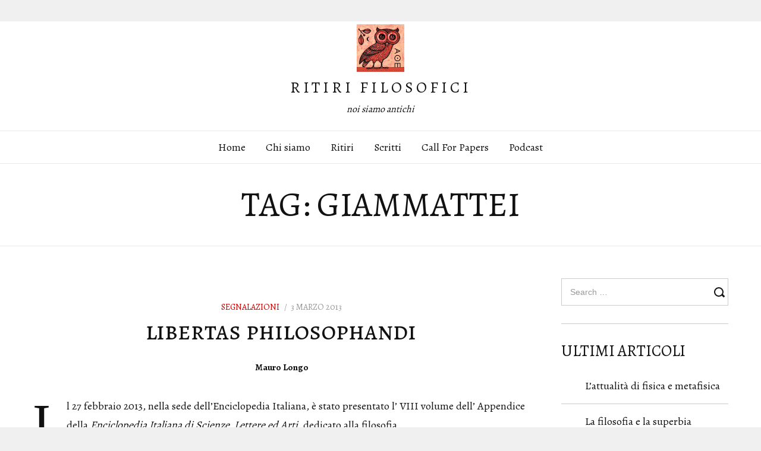

--- FILE ---
content_type: text/html; charset=UTF-8
request_url: https://ritirifilosofici.it/tag/giammattei/
body_size: 14077
content:
<!DOCTYPE html>
<html lang="it-IT" class="no-js no-svg">
<head>
<meta charset="UTF-8">
<meta name="viewport" content="width=device-width, initial-scale=1">
<link rel="profile" href="https://gmpg.org/xfn/11">

<script>(function(html){html.className = html.className.replace(/\bno-js\b/,'js')})(document.documentElement);</script>
<meta name='robots' content='index, follow, max-image-preview:large, max-snippet:-1, max-video-preview:-1' />
	<style>img:is([sizes="auto" i], [sizes^="auto," i]) { contain-intrinsic-size: 3000px 1500px }</style>
	
	<!-- This site is optimized with the Yoast SEO plugin v26.4 - https://yoast.com/wordpress/plugins/seo/ -->
	<title>Giammattei Archivi - Ritiri Filosofici</title>
	<link rel="canonical" href="https://ritirifilosofici.it/tag/giammattei/" />
	<meta property="og:locale" content="it_IT" />
	<meta property="og:type" content="article" />
	<meta property="og:title" content="Giammattei Archivi - Ritiri Filosofici" />
	<meta property="og:url" content="https://ritirifilosofici.it/tag/giammattei/" />
	<meta property="og:site_name" content="Ritiri Filosofici" />
	<meta name="twitter:card" content="summary_large_image" />
	<script type="application/ld+json" class="yoast-schema-graph">{"@context":"https://schema.org","@graph":[{"@type":"CollectionPage","@id":"https://ritirifilosofici.it/tag/giammattei/","url":"https://ritirifilosofici.it/tag/giammattei/","name":"Giammattei Archivi - Ritiri Filosofici","isPartOf":{"@id":"https://ritirifilosofici.it/#website"},"breadcrumb":{"@id":"https://ritirifilosofici.it/tag/giammattei/#breadcrumb"},"inLanguage":"it-IT"},{"@type":"BreadcrumbList","@id":"https://ritirifilosofici.it/tag/giammattei/#breadcrumb","itemListElement":[{"@type":"ListItem","position":1,"name":"Home","item":"https://ritirifilosofici.it/"},{"@type":"ListItem","position":2,"name":"Giammattei"}]},{"@type":"WebSite","@id":"https://ritirifilosofici.it/#website","url":"https://ritirifilosofici.it/","name":"Ritiri Filosofici","description":"Ritiri filosofici  ","potentialAction":[{"@type":"SearchAction","target":{"@type":"EntryPoint","urlTemplate":"https://ritirifilosofici.it/?s={search_term_string}"},"query-input":{"@type":"PropertyValueSpecification","valueRequired":true,"valueName":"search_term_string"}}],"inLanguage":"it-IT"}]}</script>
	<!-- / Yoast SEO plugin. -->


<link rel='dns-prefetch' href='//fonts.googleapis.com' />
<link href='https://fonts.gstatic.com' crossorigin rel='preconnect' />
<link rel="alternate" type="application/rss+xml" title="Ritiri Filosofici &raquo; Feed" href="https://ritirifilosofici.it/feed/" />
<link rel="alternate" type="application/rss+xml" title="Ritiri Filosofici &raquo; Feed dei commenti" href="https://ritirifilosofici.it/comments/feed/" />
<link rel="alternate" type="application/rss+xml" title="Ritiri Filosofici &raquo; Giammattei Feed del tag" href="https://ritirifilosofici.it/tag/giammattei/feed/" />
<script type="text/javascript">
/* <![CDATA[ */
window._wpemojiSettings = {"baseUrl":"https:\/\/s.w.org\/images\/core\/emoji\/16.0.1\/72x72\/","ext":".png","svgUrl":"https:\/\/s.w.org\/images\/core\/emoji\/16.0.1\/svg\/","svgExt":".svg","source":{"concatemoji":"https:\/\/ritirifilosofici.it\/wp-includes\/js\/wp-emoji-release.min.js?ver=6.8.3"}};
/*! This file is auto-generated */
!function(s,n){var o,i,e;function c(e){try{var t={supportTests:e,timestamp:(new Date).valueOf()};sessionStorage.setItem(o,JSON.stringify(t))}catch(e){}}function p(e,t,n){e.clearRect(0,0,e.canvas.width,e.canvas.height),e.fillText(t,0,0);var t=new Uint32Array(e.getImageData(0,0,e.canvas.width,e.canvas.height).data),a=(e.clearRect(0,0,e.canvas.width,e.canvas.height),e.fillText(n,0,0),new Uint32Array(e.getImageData(0,0,e.canvas.width,e.canvas.height).data));return t.every(function(e,t){return e===a[t]})}function u(e,t){e.clearRect(0,0,e.canvas.width,e.canvas.height),e.fillText(t,0,0);for(var n=e.getImageData(16,16,1,1),a=0;a<n.data.length;a++)if(0!==n.data[a])return!1;return!0}function f(e,t,n,a){switch(t){case"flag":return n(e,"\ud83c\udff3\ufe0f\u200d\u26a7\ufe0f","\ud83c\udff3\ufe0f\u200b\u26a7\ufe0f")?!1:!n(e,"\ud83c\udde8\ud83c\uddf6","\ud83c\udde8\u200b\ud83c\uddf6")&&!n(e,"\ud83c\udff4\udb40\udc67\udb40\udc62\udb40\udc65\udb40\udc6e\udb40\udc67\udb40\udc7f","\ud83c\udff4\u200b\udb40\udc67\u200b\udb40\udc62\u200b\udb40\udc65\u200b\udb40\udc6e\u200b\udb40\udc67\u200b\udb40\udc7f");case"emoji":return!a(e,"\ud83e\udedf")}return!1}function g(e,t,n,a){var r="undefined"!=typeof WorkerGlobalScope&&self instanceof WorkerGlobalScope?new OffscreenCanvas(300,150):s.createElement("canvas"),o=r.getContext("2d",{willReadFrequently:!0}),i=(o.textBaseline="top",o.font="600 32px Arial",{});return e.forEach(function(e){i[e]=t(o,e,n,a)}),i}function t(e){var t=s.createElement("script");t.src=e,t.defer=!0,s.head.appendChild(t)}"undefined"!=typeof Promise&&(o="wpEmojiSettingsSupports",i=["flag","emoji"],n.supports={everything:!0,everythingExceptFlag:!0},e=new Promise(function(e){s.addEventListener("DOMContentLoaded",e,{once:!0})}),new Promise(function(t){var n=function(){try{var e=JSON.parse(sessionStorage.getItem(o));if("object"==typeof e&&"number"==typeof e.timestamp&&(new Date).valueOf()<e.timestamp+604800&&"object"==typeof e.supportTests)return e.supportTests}catch(e){}return null}();if(!n){if("undefined"!=typeof Worker&&"undefined"!=typeof OffscreenCanvas&&"undefined"!=typeof URL&&URL.createObjectURL&&"undefined"!=typeof Blob)try{var e="postMessage("+g.toString()+"("+[JSON.stringify(i),f.toString(),p.toString(),u.toString()].join(",")+"));",a=new Blob([e],{type:"text/javascript"}),r=new Worker(URL.createObjectURL(a),{name:"wpTestEmojiSupports"});return void(r.onmessage=function(e){c(n=e.data),r.terminate(),t(n)})}catch(e){}c(n=g(i,f,p,u))}t(n)}).then(function(e){for(var t in e)n.supports[t]=e[t],n.supports.everything=n.supports.everything&&n.supports[t],"flag"!==t&&(n.supports.everythingExceptFlag=n.supports.everythingExceptFlag&&n.supports[t]);n.supports.everythingExceptFlag=n.supports.everythingExceptFlag&&!n.supports.flag,n.DOMReady=!1,n.readyCallback=function(){n.DOMReady=!0}}).then(function(){return e}).then(function(){var e;n.supports.everything||(n.readyCallback(),(e=n.source||{}).concatemoji?t(e.concatemoji):e.wpemoji&&e.twemoji&&(t(e.twemoji),t(e.wpemoji)))}))}((window,document),window._wpemojiSettings);
/* ]]> */
</script>
<style id='wp-emoji-styles-inline-css' type='text/css'>

	img.wp-smiley, img.emoji {
		display: inline !important;
		border: none !important;
		box-shadow: none !important;
		height: 1em !important;
		width: 1em !important;
		margin: 0 0.07em !important;
		vertical-align: -0.1em !important;
		background: none !important;
		padding: 0 !important;
	}
</style>
<link rel='stylesheet' id='wp-block-library-css' href='https://ritirifilosofici.it/wp-includes/css/dist/block-library/style.min.css?ver=6.8.3' type='text/css' media='all' />
<style id='classic-theme-styles-inline-css' type='text/css'>
/*! This file is auto-generated */
.wp-block-button__link{color:#fff;background-color:#32373c;border-radius:9999px;box-shadow:none;text-decoration:none;padding:calc(.667em + 2px) calc(1.333em + 2px);font-size:1.125em}.wp-block-file__button{background:#32373c;color:#fff;text-decoration:none}
</style>
<style id='global-styles-inline-css' type='text/css'>
:root{--wp--preset--aspect-ratio--square: 1;--wp--preset--aspect-ratio--4-3: 4/3;--wp--preset--aspect-ratio--3-4: 3/4;--wp--preset--aspect-ratio--3-2: 3/2;--wp--preset--aspect-ratio--2-3: 2/3;--wp--preset--aspect-ratio--16-9: 16/9;--wp--preset--aspect-ratio--9-16: 9/16;--wp--preset--color--black: #000000;--wp--preset--color--cyan-bluish-gray: #abb8c3;--wp--preset--color--white: #ffffff;--wp--preset--color--pale-pink: #f78da7;--wp--preset--color--vivid-red: #cf2e2e;--wp--preset--color--luminous-vivid-orange: #ff6900;--wp--preset--color--luminous-vivid-amber: #fcb900;--wp--preset--color--light-green-cyan: #7bdcb5;--wp--preset--color--vivid-green-cyan: #00d084;--wp--preset--color--pale-cyan-blue: #8ed1fc;--wp--preset--color--vivid-cyan-blue: #0693e3;--wp--preset--color--vivid-purple: #9b51e0;--wp--preset--gradient--vivid-cyan-blue-to-vivid-purple: linear-gradient(135deg,rgba(6,147,227,1) 0%,rgb(155,81,224) 100%);--wp--preset--gradient--light-green-cyan-to-vivid-green-cyan: linear-gradient(135deg,rgb(122,220,180) 0%,rgb(0,208,130) 100%);--wp--preset--gradient--luminous-vivid-amber-to-luminous-vivid-orange: linear-gradient(135deg,rgba(252,185,0,1) 0%,rgba(255,105,0,1) 100%);--wp--preset--gradient--luminous-vivid-orange-to-vivid-red: linear-gradient(135deg,rgba(255,105,0,1) 0%,rgb(207,46,46) 100%);--wp--preset--gradient--very-light-gray-to-cyan-bluish-gray: linear-gradient(135deg,rgb(238,238,238) 0%,rgb(169,184,195) 100%);--wp--preset--gradient--cool-to-warm-spectrum: linear-gradient(135deg,rgb(74,234,220) 0%,rgb(151,120,209) 20%,rgb(207,42,186) 40%,rgb(238,44,130) 60%,rgb(251,105,98) 80%,rgb(254,248,76) 100%);--wp--preset--gradient--blush-light-purple: linear-gradient(135deg,rgb(255,206,236) 0%,rgb(152,150,240) 100%);--wp--preset--gradient--blush-bordeaux: linear-gradient(135deg,rgb(254,205,165) 0%,rgb(254,45,45) 50%,rgb(107,0,62) 100%);--wp--preset--gradient--luminous-dusk: linear-gradient(135deg,rgb(255,203,112) 0%,rgb(199,81,192) 50%,rgb(65,88,208) 100%);--wp--preset--gradient--pale-ocean: linear-gradient(135deg,rgb(255,245,203) 0%,rgb(182,227,212) 50%,rgb(51,167,181) 100%);--wp--preset--gradient--electric-grass: linear-gradient(135deg,rgb(202,248,128) 0%,rgb(113,206,126) 100%);--wp--preset--gradient--midnight: linear-gradient(135deg,rgb(2,3,129) 0%,rgb(40,116,252) 100%);--wp--preset--font-size--small: 13px;--wp--preset--font-size--medium: 20px;--wp--preset--font-size--large: 36px;--wp--preset--font-size--x-large: 42px;--wp--preset--spacing--20: 0.44rem;--wp--preset--spacing--30: 0.67rem;--wp--preset--spacing--40: 1rem;--wp--preset--spacing--50: 1.5rem;--wp--preset--spacing--60: 2.25rem;--wp--preset--spacing--70: 3.38rem;--wp--preset--spacing--80: 5.06rem;--wp--preset--shadow--natural: 6px 6px 9px rgba(0, 0, 0, 0.2);--wp--preset--shadow--deep: 12px 12px 50px rgba(0, 0, 0, 0.4);--wp--preset--shadow--sharp: 6px 6px 0px rgba(0, 0, 0, 0.2);--wp--preset--shadow--outlined: 6px 6px 0px -3px rgba(255, 255, 255, 1), 6px 6px rgba(0, 0, 0, 1);--wp--preset--shadow--crisp: 6px 6px 0px rgba(0, 0, 0, 1);}:where(.is-layout-flex){gap: 0.5em;}:where(.is-layout-grid){gap: 0.5em;}body .is-layout-flex{display: flex;}.is-layout-flex{flex-wrap: wrap;align-items: center;}.is-layout-flex > :is(*, div){margin: 0;}body .is-layout-grid{display: grid;}.is-layout-grid > :is(*, div){margin: 0;}:where(.wp-block-columns.is-layout-flex){gap: 2em;}:where(.wp-block-columns.is-layout-grid){gap: 2em;}:where(.wp-block-post-template.is-layout-flex){gap: 1.25em;}:where(.wp-block-post-template.is-layout-grid){gap: 1.25em;}.has-black-color{color: var(--wp--preset--color--black) !important;}.has-cyan-bluish-gray-color{color: var(--wp--preset--color--cyan-bluish-gray) !important;}.has-white-color{color: var(--wp--preset--color--white) !important;}.has-pale-pink-color{color: var(--wp--preset--color--pale-pink) !important;}.has-vivid-red-color{color: var(--wp--preset--color--vivid-red) !important;}.has-luminous-vivid-orange-color{color: var(--wp--preset--color--luminous-vivid-orange) !important;}.has-luminous-vivid-amber-color{color: var(--wp--preset--color--luminous-vivid-amber) !important;}.has-light-green-cyan-color{color: var(--wp--preset--color--light-green-cyan) !important;}.has-vivid-green-cyan-color{color: var(--wp--preset--color--vivid-green-cyan) !important;}.has-pale-cyan-blue-color{color: var(--wp--preset--color--pale-cyan-blue) !important;}.has-vivid-cyan-blue-color{color: var(--wp--preset--color--vivid-cyan-blue) !important;}.has-vivid-purple-color{color: var(--wp--preset--color--vivid-purple) !important;}.has-black-background-color{background-color: var(--wp--preset--color--black) !important;}.has-cyan-bluish-gray-background-color{background-color: var(--wp--preset--color--cyan-bluish-gray) !important;}.has-white-background-color{background-color: var(--wp--preset--color--white) !important;}.has-pale-pink-background-color{background-color: var(--wp--preset--color--pale-pink) !important;}.has-vivid-red-background-color{background-color: var(--wp--preset--color--vivid-red) !important;}.has-luminous-vivid-orange-background-color{background-color: var(--wp--preset--color--luminous-vivid-orange) !important;}.has-luminous-vivid-amber-background-color{background-color: var(--wp--preset--color--luminous-vivid-amber) !important;}.has-light-green-cyan-background-color{background-color: var(--wp--preset--color--light-green-cyan) !important;}.has-vivid-green-cyan-background-color{background-color: var(--wp--preset--color--vivid-green-cyan) !important;}.has-pale-cyan-blue-background-color{background-color: var(--wp--preset--color--pale-cyan-blue) !important;}.has-vivid-cyan-blue-background-color{background-color: var(--wp--preset--color--vivid-cyan-blue) !important;}.has-vivid-purple-background-color{background-color: var(--wp--preset--color--vivid-purple) !important;}.has-black-border-color{border-color: var(--wp--preset--color--black) !important;}.has-cyan-bluish-gray-border-color{border-color: var(--wp--preset--color--cyan-bluish-gray) !important;}.has-white-border-color{border-color: var(--wp--preset--color--white) !important;}.has-pale-pink-border-color{border-color: var(--wp--preset--color--pale-pink) !important;}.has-vivid-red-border-color{border-color: var(--wp--preset--color--vivid-red) !important;}.has-luminous-vivid-orange-border-color{border-color: var(--wp--preset--color--luminous-vivid-orange) !important;}.has-luminous-vivid-amber-border-color{border-color: var(--wp--preset--color--luminous-vivid-amber) !important;}.has-light-green-cyan-border-color{border-color: var(--wp--preset--color--light-green-cyan) !important;}.has-vivid-green-cyan-border-color{border-color: var(--wp--preset--color--vivid-green-cyan) !important;}.has-pale-cyan-blue-border-color{border-color: var(--wp--preset--color--pale-cyan-blue) !important;}.has-vivid-cyan-blue-border-color{border-color: var(--wp--preset--color--vivid-cyan-blue) !important;}.has-vivid-purple-border-color{border-color: var(--wp--preset--color--vivid-purple) !important;}.has-vivid-cyan-blue-to-vivid-purple-gradient-background{background: var(--wp--preset--gradient--vivid-cyan-blue-to-vivid-purple) !important;}.has-light-green-cyan-to-vivid-green-cyan-gradient-background{background: var(--wp--preset--gradient--light-green-cyan-to-vivid-green-cyan) !important;}.has-luminous-vivid-amber-to-luminous-vivid-orange-gradient-background{background: var(--wp--preset--gradient--luminous-vivid-amber-to-luminous-vivid-orange) !important;}.has-luminous-vivid-orange-to-vivid-red-gradient-background{background: var(--wp--preset--gradient--luminous-vivid-orange-to-vivid-red) !important;}.has-very-light-gray-to-cyan-bluish-gray-gradient-background{background: var(--wp--preset--gradient--very-light-gray-to-cyan-bluish-gray) !important;}.has-cool-to-warm-spectrum-gradient-background{background: var(--wp--preset--gradient--cool-to-warm-spectrum) !important;}.has-blush-light-purple-gradient-background{background: var(--wp--preset--gradient--blush-light-purple) !important;}.has-blush-bordeaux-gradient-background{background: var(--wp--preset--gradient--blush-bordeaux) !important;}.has-luminous-dusk-gradient-background{background: var(--wp--preset--gradient--luminous-dusk) !important;}.has-pale-ocean-gradient-background{background: var(--wp--preset--gradient--pale-ocean) !important;}.has-electric-grass-gradient-background{background: var(--wp--preset--gradient--electric-grass) !important;}.has-midnight-gradient-background{background: var(--wp--preset--gradient--midnight) !important;}.has-small-font-size{font-size: var(--wp--preset--font-size--small) !important;}.has-medium-font-size{font-size: var(--wp--preset--font-size--medium) !important;}.has-large-font-size{font-size: var(--wp--preset--font-size--large) !important;}.has-x-large-font-size{font-size: var(--wp--preset--font-size--x-large) !important;}
:where(.wp-block-post-template.is-layout-flex){gap: 1.25em;}:where(.wp-block-post-template.is-layout-grid){gap: 1.25em;}
:where(.wp-block-columns.is-layout-flex){gap: 2em;}:where(.wp-block-columns.is-layout-grid){gap: 2em;}
:root :where(.wp-block-pullquote){font-size: 1.5em;line-height: 1.6;}
</style>
<link rel='stylesheet' id='contact-form-7-css' href='https://ritirifilosofici.it/wp-content/plugins/contact-form-7/includes/css/styles.css?ver=6.1.3' type='text/css' media='all' />
<link rel='stylesheet' id='ppress-frontend-css' href='https://ritirifilosofici.it/wp-content/plugins/wp-user-avatar/assets/css/frontend.min.css?ver=4.16.7' type='text/css' media='all' />
<link rel='stylesheet' id='ppress-flatpickr-css' href='https://ritirifilosofici.it/wp-content/plugins/wp-user-avatar/assets/flatpickr/flatpickr.min.css?ver=4.16.7' type='text/css' media='all' />
<link rel='stylesheet' id='ppress-select2-css' href='https://ritirifilosofici.it/wp-content/plugins/wp-user-avatar/assets/select2/select2.min.css?ver=6.8.3' type='text/css' media='all' />
<link rel='stylesheet' id='radians-fonts-css' href='https://fonts.googleapis.com/css?family=Alegreya+SC%3A400%7CAlegreya%3A400%2C700%7CAlegreya%3A400' type='text/css' media='all' />
<link rel='stylesheet' id='radians-style-css' href='https://ritirifilosofici.it/wp-content/themes/radians/style.css?ver=6.8.3' type='text/css' media='all' />
<link rel='stylesheet' id='js_composer_front-css' href='https://ritirifilosofici.it/wp-content/plugins/js_composer/assets/css/js_composer.min.css?ver=5.4.5' type='text/css' media='all' />
<link rel='stylesheet' id='radians-framework-css' href='https://ritirifilosofici.it/wp-content/plugins/radians-framework/css/framework.css?ver=6.8.3' type='text/css' media='all' />
<style id='radians-framework-inline-css' type='text/css'>
.site-branding{padding-top:5px;padding-bottom:23px}#logo img{width:80px}#footer-logo img{width:40px}body{font-family:"Alegreya",serif;font-size:18px;letter-spacing:0px}h1, h2, h3, h4, h5, h6, blockquote, .text-logo, .header-cta a, .post .entry-content:first-letter, .page-links, .comment-meta .comment-author .fn, #respond p label{font-family:"Alegreya SC",serif}h1, h2, h3, h4, h5, h6{text-transform:lowercase}.mfp-bottom-bar, .woocommerce-Reviews-title, .products.related > h2, .products.upsells > h2, .cross-sells > h2, #page-title, #tagline, .entry-categories, .comments-title, #reply-title, .post-thumbnail .gallery-indicator, .view-gallery, .widget-title, .copyright-text, #content-dock .dock-title, .heading-title{font-family:"Alegreya",serif;font-weight:400;text-transform:uppercase}
</style>
<script type="text/javascript" src="https://ritirifilosofici.it/wp-includes/js/jquery/jquery.min.js?ver=3.7.1" id="jquery-core-js"></script>
<script type="text/javascript" src="https://ritirifilosofici.it/wp-includes/js/jquery/jquery-migrate.min.js?ver=3.4.1" id="jquery-migrate-js"></script>
<script type="text/javascript" src="https://ritirifilosofici.it/wp-content/plugins/wp-user-avatar/assets/flatpickr/flatpickr.min.js?ver=4.16.7" id="ppress-flatpickr-js"></script>
<script type="text/javascript" src="https://ritirifilosofici.it/wp-content/plugins/wp-user-avatar/assets/select2/select2.min.js?ver=4.16.7" id="ppress-select2-js"></script>
<!--[if lt IE 9]>
<script type="text/javascript" src="https://ritirifilosofici.it/wp-content/themes/radians/assets/js/html5.js?ver=3.7.3" id="html5-js"></script>
<![endif]-->
<link rel="https://api.w.org/" href="https://ritirifilosofici.it/wp-json/" /><link rel="alternate" title="JSON" type="application/json" href="https://ritirifilosofici.it/wp-json/wp/v2/tags/230" /><link rel="EditURI" type="application/rsd+xml" title="RSD" href="https://ritirifilosofici.it/xmlrpc.php?rsd" />
<meta name="generator" content="WordPress 6.8.3" />
<style type="text/css">.recentcomments a{display:inline !important;padding:0 !important;margin:0 !important;}</style><meta name="generator" content="Powered by WPBakery Page Builder - drag and drop page builder for WordPress."/>
<!--[if lte IE 9]><link rel="stylesheet" type="text/css" href="https://ritirifilosofici.it/wp-content/plugins/js_composer/assets/css/vc_lte_ie9.min.css" media="screen"><![endif]--><link rel="icon" href="https://ritirifilosofici.it/wp-content/uploads/2012/12/cropped-owl2-32x32.jpg" sizes="32x32" />
<link rel="icon" href="https://ritirifilosofici.it/wp-content/uploads/2012/12/cropped-owl2-192x192.jpg" sizes="192x192" />
<link rel="apple-touch-icon" href="https://ritirifilosofici.it/wp-content/uploads/2012/12/cropped-owl2-180x180.jpg" />
<meta name="msapplication-TileImage" content="https://ritirifilosofici.it/wp-content/uploads/2012/12/cropped-owl2-270x270.jpg" />
		<style type="text/css" id="wp-custom-css">
			widget_recent_entries ul li {
    position: relative;
}


.widget_recent_entries ul li:before {
    display: none;
}

span.byline {
    visibility:collapse;
}

span.byline span {
    visibility:visible;
	margin-left:-15px;
}

p#tagline::after {
  content: "\A noi siamo antichi";
	white-space: pre; 
	font-family: 'Alegreya', italic;
	font-style:italic;
	font-size:16px;
	text-transform:lowercase;
	letter-spacing:0px;
}

p#tagline{
	font-size:26px !important;
}

		</style>
		
<style id="color-preview"></style>

        <noscript><style type="text/css"> .wpb_animate_when_almost_visible { opacity: 1; }</style></noscript>  <!-- Global site tag (gtag.js) - Google Analytics -->
<script async src="https://www.googletagmanager.com/gtag/js?id=UA-23353547-1"></script>
<script>
  window.dataLayer = window.dataLayer || [];
  function gtag(){dataLayer.push(arguments);}
  gtag('js', new Date());

  gtag('config', 'UA-23353547-1');
</script>
  
</head>

<body data-rsssl=1 class="archive tag tag-giammattei tag-230 wp-theme-radians has-sidebar sidebar-right wpb-js-composer js-comp-ver-5.4.5 vc_responsive">
    
<div id="page" class="site">
    
	<header id="masthead" class="site-header">
        
                
        <div id="topbar">
            
            <div class="container">
            
                <div class="topbar-left">
                                    </div>
                <div class="topbar-right">
                                                        </div>
                
            </div>
        
        </div><!-- #topbar -->
        
        
        <div id="main-header" class="main-header">
            
            <div class="site-branding">
    
    <div class="container">
    
        <a href="https://ritirifilosofici.it/" rel="home" id="logo">

        <img src="https://ritirifilosofici.it/wp-content/uploads/2012/12/owl2.jpg" alt="Logo" />
        </a><!-- #logo -->

                <p id="tagline">
            
            Ritiri filosofici              
        </p>
        
        <a id="hamburger">
            <span></span>
            <span></span>
            <span></span>
        </a>
        
                
    </div><!-- .container -->
    
    
</div><!-- .site-branding -->
            <div id="navbar">
    
    <div id="navbar-inner">
    
        
        <div class="main-navigation">

            <div class="menu"><ul id="nav" class="menu main-menu"><li id="menu-item-8625" class="menu-item menu-item-type-post_type menu-item-object-page menu-item-home menu-item-8625"><a href="https://ritirifilosofici.it/">Home</a></li>
<li id="menu-item-8570" class="menu-item menu-item-type-post_type menu-item-object-page menu-item-8570"><a href="https://ritirifilosofici.it/chi-siamo/">Chi siamo</a></li>
<li id="menu-item-8682" class="menu-item menu-item-type-post_type menu-item-object-page menu-item-8682"><a href="https://ritirifilosofici.it/ritiri/">Ritiri</a></li>
<li id="menu-item-8667" class="menu-item menu-item-type-custom menu-item-object-custom menu-item-has-children menu-item-8667"><a>Scritti</a>
<ul class="sub-menu">
	<li id="menu-item-8665" class="menu-item menu-item-type-post_type menu-item-object-page menu-item-8665"><a href="https://ritirifilosofici.it/filosofo-citta/">Il filosofo e la città</a></li>
	<li id="menu-item-8666" class="menu-item menu-item-type-post_type menu-item-object-page menu-item-8666"><a href="https://ritirifilosofici.it/questioni-teoretiche/">Questioni teoretiche</a></li>
	<li id="menu-item-8598" class="menu-item menu-item-type-post_type menu-item-object-page menu-item-8598"><a href="https://ritirifilosofici.it/storia-della-filosofia/">Storia della filosofia</a></li>
	<li id="menu-item-12808" class="menu-item menu-item-type-taxonomy menu-item-object-category menu-item-12808"><a href="https://ritirifilosofici.it/category/recensioni/">Recensioni</a></li>
	<li id="menu-item-12807" class="menu-item menu-item-type-taxonomy menu-item-object-category menu-item-12807"><a href="https://ritirifilosofici.it/category/oriente-occidente/">Oriente-Occidente</a></li>
	<li id="menu-item-8664" class="menu-item menu-item-type-post_type menu-item-object-page menu-item-8664"><a href="https://ritirifilosofici.it/esperimenti/">Esperimenti mentali</a></li>
	<li id="menu-item-12809" class="menu-item menu-item-type-taxonomy menu-item-object-category menu-item-12809"><a href="https://ritirifilosofici.it/category/testi/">Testi</a></li>
</ul>
</li>
<li id="menu-item-8698" class="menu-item menu-item-type-post_type menu-item-object-page menu-item-8698"><a href="https://ritirifilosofici.it/call-for-papers/">Call For Papers</a></li>
<li id="menu-item-11487" class="menu-item menu-item-type-post_type menu-item-object-page menu-item-11487"><a href="https://ritirifilosofici.it/podcast/">Podcast</a></li>
</ul></div>
        </div><!-- .main-navigation -->

                
    </div><!-- #navbar-inner -->

</div><!-- #navbar -->
        </div><!-- #main-header -->
        
        <div id="mainheader-height"></div>

	</header><!-- #masthead -->

    <div id="content" class="site-content">

<header id="page-header">

    <div class="container">

        <h1 id="page-title">Tag: <span>Giammattei</span></h1>
    
    </div>
        
</header>


<div id="page-wrapper" class="page-wrapper">

    <div class="container">

        <div id="primary" class="content-area">

            
            <div class="radians-blog-wrapper">
                
                <div class="radians-blog blog-standard post-standard">
                    
                    <div class="blog-inner">
                        
                        <div class="lines">
                                                    </div>

                        
<article id="post-1946" class="radians-article post-1946 post type-post status-publish format-standard hentry category-segnalazioni tag-cambiano tag-ciliberto tag-giammattei tag-mignini">
    
    <header class="entry-header">
        
            
<div class="entry-meta">
    
    
    <div class="entry-categories">

        <a href="https://ritirifilosofici.it/category/segnalazioni/" rel="category tag">Segnalazioni</a>
    </div>

    <div class="entry-date"><span class="screen-reader-text">Posted on</span> <time class="entry-date published updated" datetime="2013-03-03T11:39:09+01:00">3 Marzo 2013</time></div>
</div><!-- .entry-meta -->
    
        
        <h2 class="entry-title">
            
            <a href="https://ritirifilosofici.it/libertas-philosophandi/" rel="bookmark">
                
                Libertas philosophandi                
            </a>
        
        </h2>
        
        <div class="entry-author"><span class="byline"> by <span class="author vcard"><a class="url fn n" href="https://ritirifilosofici.it/author/owner/">Mauro Longo</a></span></span></div>    
    </header>
    
        
	<div class="entry-content entry-excerpt">
		<p>Il 27 febbraio 2013, nella sede dell&#8217;Enciclopedia Italiana, è stato presentato l&#8217; VIII volume dell&#8217; Appendice della <em>Enciclopedia Italiana di Scienze, Lettere ed Arti</em>, dedicato alla filosofia.</p>
<p>Nell&#8217;introdurre la discussione, Giuliano Amato, <span style="font-size: 16px;">presidente dell&#8217;Istituto, ha sottolineato come l&#8217;originaria intenzione dell&#8217;opera sia stata quella di chiarire </span>qual è stato il contributo che la comunità nazionale italiana ha fornito all&#8217;idea di cultura policentrica, sull&#8217;ovvio presupposto per cui il pensiero italiano ha sempre avuto un’identità riconoscibile nel mondo delle idee e del pensiero.</p>
<p><span style="font-size: 16px;"><a href="http://www.sns.it/didattica/lettere/menunews/personale/docenti/ciliberto/">Michele Ciliberto</a>, direttore del volume, ha tracciato una panoramica delle</span> questioni affrontate nella costruzione dell&#8217;opera. Ha chiarito, in particolare, che si è voluto evitare di assumere a criterio di selezione un&#8217;idea contemporanea di filosofia e dei suoi ambiti di ricerca; si è invece privilegiata un&#8217;impostazione storicizzata, includendo autori e concetti ritenuti filosoficamente  rilevanti per l&#8217;epoca in cui hanno vissuto ed operato.</p>
<p><a href="http://www.sns.it/didattica/lettere/menunews/personale/docenti/cambiano/">Giuseppe Cambiano</a> ha sottolineato come la periodizzazione sia importante proprio in periodi di crisi e di scarse certezze, pur nella consapevolezza per cui la divisione in epoche è chiaramente un costrutto storiografico relativizzabile e sostanzialmente ideologico. Per il volume presentato si è scelto di privilegiare le individualità: dal loro esame si comprende come la dimensione civile sia stato il connotato tipico della filosofia italiana (e questo spiega la frequente, tragica fine di molti filosofi italiani). I filosofi italiani hanno espresso in massimo grado l’aspirazione alla <em>libertas philosophandi</em> e la filosofia italiana non ha mai avuto connotati insulari, essendo invece caratterizzata da una marcata prospettiva cosmopolita. In questo senso, si può dire che la filosofia in Italia sia stato il terreno della della pluralità. Ciò ha comportato, in negativo, il mancato sviluppo di sistematizzazioni e metodologie particolarmente omogenee.</p>
<p><a href="http://www.unisob.na.it/universita/areadocenti/docente.htm?vr=1&amp;id=97">Emma Giammattei</a> ha evidenziato come le tassonomie formino l’oggetto stesso di cui discutono e come il moralismo (nel suo senso più alto) sia il luogo concettuale in cui filosofia e letteratura si intercettano, giacché la filosofia si esprime con modelli e strumenti letterari. Ha citato una lettera di Leopardi del 1821 nella quale il poeta chiarisce che la necessità di una lingua filosofica ha come presupposto la  preventiva costruzione di una letteratura nazionale.</p>
<p><a href="http://docenti.unimc.it/docenti/filippo-mignini">Filippo Mignini</a> ha rilevato come il volume presentato non costituisce una storia statica della filosofia italiana ma rappresenta invece un contributo alla dinamica della filosofia italiana, con una particolare attenzione, dunque, alle categorie della complessità e della pluralità. Anche Mignini ha sottolineato il contributo imprescindibile della filosofia italiana alla formazione della coscienza nazionale, evidenziando dunque come la <em>libertas philosophandi</em> e la dimensione civile emergano come connotati tipici della riflessione filosofica italiana. Secondo Mignini, l’ulteriore connotato della filosofia italiana è il suo sostanziale carattere anticristiano (Machiavelli, Bruno, Galilei), cui si è contrapposta una parallela tradizione che ha tentato di esercitare il pensiero filosofico nell’ambito delle categorie cristiane, spesso invocando -dall’interno- una riforma della chiesa. Nel novecento, con l’avvento dei movimenti politici di massa, è però venuta meno la dimensione civile della riflessione filosofica italiana, forse perché questi stessi movimenti politici hanno depotenziato la radice anticristiana che ha sempre connotato il discorso filosofico italiano.</p>
<p>Infine, secondo <a href="http://www.fondazionegramsci.org/2_fondazione/fondazione_organismi.htm">Giuseppe Vacca</a>, la costruzione di idea di nazione in Italia è stata, per secoli, una problematica puramente letteraria, e dunque anche il discorso politico -da cui la ricerca filosofica in Italia non ha mai perso il contatto- ha mantenuto per secoli un connotato prettamente letterario. Mentre in altre comunità nazionali la dialettica è sempre stata basata sul rapporto filosofia/scienza, in Italia i fuochi del discorso si sono imperniati sul rapporto filosofia/politica. Anche in tale prospettiva, dunque, risulta determinante il tema della <em>libertas philosophandi</em>.</p>
	</div><!-- .entry-content -->
    
</article><!-- #post-## -->                        
                    </div>

                </div><!-- .radians-blog -->

                                
            </div><!-- .radians-blog-wrapper -->

            
        </div><!-- #primary -->

        
<aside id="secondary" class="widget-area" role="complementary">
    
	<div id="search-2" class="widget widget_search">

<form role="search" method="get" class="search-form" action="https://ritirifilosofici.it/">
	<label for="search-form-697e7f429db2b">
		<span class="screen-reader-text">Search for:</span>
	</label>
	<input type="search" id="search-form-697e7f429db2b" class="search-field" placeholder="Search &hellip;" value="" name="s" />
    
    <button type="submit" class="submit search-btn" title="Go">
        <span class="circle"></span>
        <span class="handler"></span>
    </button>
	
</form>
</div>
		<div id="recent-posts-2" class="widget widget_recent_entries">
		<h2 class="widget-title">Ultimi articoli</h2>
		<ul>
											<li>
					<a href="https://ritirifilosofici.it/lattualita-di-fisica-e-metafisica/">L’attualità di fisica e metafisica</a>
									</li>
											<li>
					<a href="https://ritirifilosofici.it/la-filosofia-e-la-superbia/">La filosofia e la superbia</a>
									</li>
											<li>
					<a href="https://ritirifilosofici.it/fondamento-e-sistema-empirico-formale-iv/">Fondamento e sistema empirico-formale (IV)</a>
									</li>
											<li>
					<a href="https://ritirifilosofici.it/gli-ultimi-tecnocrati/">Gli ultimi tecnocrati</a>
									</li>
											<li>
					<a href="https://ritirifilosofici.it/meditare-%ce%bc%ce%ad%ce%b4%ce%bf%ce%bc%ce%b1%ce%b9/">Meditare (μέδομαι)</a>
									</li>
					</ul>

		</div><div id="tag_cloud-4" class="widget widget_tag_cloud"><h2 class="widget-title">Tag</h2><div class="tagcloud"><a href="https://ritirifilosofici.it/tag/2019/" class="tag-cloud-link tag-link-697 tag-link-position-1" style="font-size: 10.413793103448pt;" aria-label="2019 (19 elementi)">2019</a>
<a href="https://ritirifilosofici.it/tag/2020/" class="tag-cloud-link tag-link-696 tag-link-position-2" style="font-size: 16.850574712644pt;" aria-label="2020 (49 elementi)">2020</a>
<a href="https://ritirifilosofici.it/tag/2021/" class="tag-cloud-link tag-link-695 tag-link-position-3" style="font-size: 16.367816091954pt;" aria-label="2021 (46 elementi)">2021</a>
<a href="https://ritirifilosofici.it/tag/2022/" class="tag-cloud-link tag-link-747 tag-link-position-4" style="font-size: 16.367816091954pt;" aria-label="2022 (46 elementi)">2022</a>
<a href="https://ritirifilosofici.it/tag/2023/" class="tag-cloud-link tag-link-815 tag-link-position-5" style="font-size: 15.402298850575pt;" aria-label="2023 (40 elementi)">2023</a>
<a href="https://ritirifilosofici.it/tag/2024/" class="tag-cloud-link tag-link-867 tag-link-position-6" style="font-size: 15.080459770115pt;" aria-label="2024 (38 elementi)">2024</a>
<a href="https://ritirifilosofici.it/tag/2025/" class="tag-cloud-link tag-link-922 tag-link-position-7" style="font-size: 15.724137931034pt;" aria-label="2025 (42 elementi)">2025</a>
<a href="https://ritirifilosofici.it/tag/bergson/" class="tag-cloud-link tag-link-59 tag-link-position-8" style="font-size: 15.241379310345pt;" aria-label="Bergson (39 elementi)">Bergson</a>
<a href="https://ritirifilosofici.it/tag/bruno/" class="tag-cloud-link tag-link-77 tag-link-position-9" style="font-size: 8.4827586206897pt;" aria-label="Bruno (14 elementi)">Bruno</a>
<a href="https://ritirifilosofici.it/tag/cfp/" class="tag-cloud-link tag-link-93 tag-link-position-10" style="font-size: 9.7701149425287pt;" aria-label="CFP (17 elementi)">CFP</a>
<a href="https://ritirifilosofici.it/tag/corpo/" class="tag-cloud-link tag-link-117 tag-link-position-11" style="font-size: 10.091954022989pt;" aria-label="corpo (18 elementi)">corpo</a>
<a href="https://ritirifilosofici.it/tag/coscienza/" class="tag-cloud-link tag-link-119 tag-link-position-12" style="font-size: 10.091954022989pt;" aria-label="coscienza (18 elementi)">coscienza</a>
<a href="https://ritirifilosofici.it/tag/deleuze/" class="tag-cloud-link tag-link-135 tag-link-position-13" style="font-size: 11.057471264368pt;" aria-label="Deleuze (21 elementi)">Deleuze</a>
<a href="https://ritirifilosofici.it/tag/essere/" class="tag-cloud-link tag-link-178 tag-link-position-14" style="font-size: 14.114942528736pt;" aria-label="essere (33 elementi)">essere</a>
<a href="https://ritirifilosofici.it/tag/fede/" class="tag-cloud-link tag-link-190 tag-link-position-15" style="font-size: 8pt;" aria-label="fede (13 elementi)">fede</a>
<a href="https://ritirifilosofici.it/tag/filosofia-politica/" class="tag-cloud-link tag-link-211 tag-link-position-16" style="font-size: 8pt;" aria-label="filosofia politica (13 elementi)">filosofia politica</a>
<a href="https://ritirifilosofici.it/tag/fisica/" class="tag-cloud-link tag-link-213 tag-link-position-17" style="font-size: 8.4827586206897pt;" aria-label="fisica (14 elementi)">fisica</a>
<a href="https://ritirifilosofici.it/tag/hegel-2/" class="tag-cloud-link tag-link-254 tag-link-position-18" style="font-size: 10.735632183908pt;" aria-label="Hegel (20 elementi)">Hegel</a>
<a href="https://ritirifilosofici.it/tag/heidegger/" class="tag-cloud-link tag-link-255 tag-link-position-19" style="font-size: 13.310344827586pt;" aria-label="Heidegger (29 elementi)">Heidegger</a>
<a href="https://ritirifilosofici.it/tag/hobbes/" class="tag-cloud-link tag-link-257 tag-link-position-20" style="font-size: 8.4827586206897pt;" aria-label="Hobbes (14 elementi)">Hobbes</a>
<a href="https://ritirifilosofici.it/tag/individuo/" class="tag-cloud-link tag-link-277 tag-link-position-21" style="font-size: 12.827586206897pt;" aria-label="individuo (27 elementi)">individuo</a>
<a href="https://ritirifilosofici.it/tag/infinito/" class="tag-cloud-link tag-link-278 tag-link-position-22" style="font-size: 8pt;" aria-label="Infinito (13 elementi)">Infinito</a>
<a href="https://ritirifilosofici.it/tag/intelligenza-artificiale/" class="tag-cloud-link tag-link-282 tag-link-position-23" style="font-size: 8pt;" aria-label="Intelligenza artificiale (13 elementi)">Intelligenza artificiale</a>
<a href="https://ritirifilosofici.it/tag/kant-2/" class="tag-cloud-link tag-link-296 tag-link-position-24" style="font-size: 10.091954022989pt;" aria-label="Kant (18 elementi)">Kant</a>
<a href="https://ritirifilosofici.it/tag/liberta/" class="tag-cloud-link tag-link-314 tag-link-position-25" style="font-size: 12.827586206897pt;" aria-label="libertà (27 elementi)">libertà</a>
<a href="https://ritirifilosofici.it/tag/linguaggio/" class="tag-cloud-link tag-link-317 tag-link-position-26" style="font-size: 11.057471264368pt;" aria-label="linguaggio (21 elementi)">linguaggio</a>
<a href="https://ritirifilosofici.it/tag/machiavelli-2/" class="tag-cloud-link tag-link-325 tag-link-position-27" style="font-size: 8.8045977011494pt;" aria-label="Machiavelli (15 elementi)">Machiavelli</a>
<a href="https://ritirifilosofici.it/tag/mente/" class="tag-cloud-link tag-link-336 tag-link-position-28" style="font-size: 9.2873563218391pt;" aria-label="mente (16 elementi)">mente</a>
<a href="https://ritirifilosofici.it/tag/metafisica/" class="tag-cloud-link tag-link-341 tag-link-position-29" style="font-size: 15.402298850575pt;" aria-label="metafisica (40 elementi)">metafisica</a>
<a href="https://ritirifilosofici.it/tag/nietzsche-2/" class="tag-cloud-link tag-link-370 tag-link-position-30" style="font-size: 14.275862068966pt;" aria-label="Nietzsche (34 elementi)">Nietzsche</a>
<a href="https://ritirifilosofici.it/tag/parmenide/" class="tag-cloud-link tag-link-391 tag-link-position-31" style="font-size: 9.2873563218391pt;" aria-label="Parmenide (16 elementi)">Parmenide</a>
<a href="https://ritirifilosofici.it/tag/platone/" class="tag-cloud-link tag-link-401 tag-link-position-32" style="font-size: 10.091954022989pt;" aria-label="Platone (18 elementi)">Platone</a>
<a href="https://ritirifilosofici.it/tag/politica/" class="tag-cloud-link tag-link-407 tag-link-position-33" style="font-size: 16.367816091954pt;" aria-label="politica (46 elementi)">politica</a>
<a href="https://ritirifilosofici.it/tag/ragione/" class="tag-cloud-link tag-link-428 tag-link-position-34" style="font-size: 8.8045977011494pt;" aria-label="ragione (15 elementi)">ragione</a>
<a href="https://ritirifilosofici.it/tag/realta/" class="tag-cloud-link tag-link-434 tag-link-position-35" style="font-size: 8.8045977011494pt;" aria-label="realtà (15 elementi)">realtà</a>
<a href="https://ritirifilosofici.it/tag/relazione/" class="tag-cloud-link tag-link-442 tag-link-position-36" style="font-size: 8.4827586206897pt;" aria-label="relazione (14 elementi)">relazione</a>
<a href="https://ritirifilosofici.it/tag/religione/" class="tag-cloud-link tag-link-443 tag-link-position-37" style="font-size: 12.988505747126pt;" aria-label="religione (28 elementi)">religione</a>
<a href="https://ritirifilosofici.it/tag/ritiro-filosofico/" class="tag-cloud-link tag-link-461 tag-link-position-38" style="font-size: 10.413793103448pt;" aria-label="Ritiro Filosofico (19 elementi)">Ritiro Filosofico</a>
<a href="https://ritirifilosofici.it/tag/schopenhauer-2/" class="tag-cloud-link tag-link-475 tag-link-position-39" style="font-size: 11.701149425287pt;" aria-label="Schopenhauer (23 elementi)">Schopenhauer</a>
<a href="https://ritirifilosofici.it/tag/scienza/" class="tag-cloud-link tag-link-476 tag-link-position-40" style="font-size: 12.022988505747pt;" aria-label="scienza (24 elementi)">scienza</a>
<a href="https://ritirifilosofici.it/tag/severino/" class="tag-cloud-link tag-link-486 tag-link-position-41" style="font-size: 17.816091954023pt;" aria-label="Severino (56 elementi)">Severino</a>
<a href="https://ritirifilosofici.it/tag/spinoza/" class="tag-cloud-link tag-link-496 tag-link-position-42" style="font-size: 22pt;" aria-label="Spinoza (103 elementi)">Spinoza</a>
<a href="https://ritirifilosofici.it/tag/tecnica/" class="tag-cloud-link tag-link-509 tag-link-position-43" style="font-size: 10.413793103448pt;" aria-label="tecnica (19 elementi)">tecnica</a>
<a href="https://ritirifilosofici.it/tag/verita/" class="tag-cloud-link tag-link-529 tag-link-position-44" style="font-size: 12.988505747126pt;" aria-label="verità (28 elementi)">verità</a>
<a href="https://ritirifilosofici.it/tag/whitehead/" class="tag-cloud-link tag-link-541 tag-link-position-45" style="font-size: 8pt;" aria-label="Whitehead (13 elementi)">Whitehead</a></div>
</div><div id="recent-comments-2" class="widget widget_recent_comments"><h2 class="widget-title">Ultimi commenti</h2><ul id="recentcomments"><li class="recentcomments"><span class="comment-author-link">Roberto Schiavo Lena</span> su <a href="https://ritirifilosofici.it/se-non-ritorniamo-ad-elea-ci-fermiamo-a-megara/#comment-26562">Se non ritorniamo ad Elea, ci fermiamo a Megara</a></li><li class="recentcomments"><span class="comment-author-link">Piergiorgio</span> su <a href="https://ritirifilosofici.it/meditare-%ce%bc%ce%ad%ce%b4%ce%bf%ce%bc%ce%b1%ce%b9/#comment-26509">Meditare (μέδομαι)</a></li><li class="recentcomments"><span class="comment-author-link">Marco Cavaioni</span> su <a href="https://ritirifilosofici.it/meditare-%ce%bc%ce%ad%ce%b4%ce%bf%ce%bc%ce%b1%ce%b9/#comment-26503">Meditare (μέδομαι)</a></li><li class="recentcomments"><span class="comment-author-link">Piergiorgio</span> su <a href="https://ritirifilosofici.it/meditare-%ce%bc%ce%ad%ce%b4%ce%bf%ce%bc%ce%b1%ce%b9/#comment-26440">Meditare (μέδομαι)</a></li><li class="recentcomments"><span class="comment-author-link">Gabriella</span> su <a href="https://ritirifilosofici.it/meditare-%ce%bc%ce%ad%ce%b4%ce%bf%ce%bc%ce%b1%ce%b9/#comment-26437">Meditare (μέδομαι)</a></li></ul></div>    
</aside><!-- #secondary -->

    </div>

</div>


    </div><!-- #content -->

    <footer id="footer" class="site-footer">

        

<div id="footer-sidebar" class="footer-widgets">

    <div class="container">

        <div class="footer-sidebar-wrapper column-3"><aside class="widget-area footer-col">

    <div id="text-2" class="widget widget_text"><h2 class="widget-title">Collabora con noi</h2>			<div class="textwidget"><p><a href="https://ritirifilosofici.it/collabora-con-noi/">Per inviare un tuo contributo clicca qui.</a></p>
</div>
		</div><div id="text-3" class="widget widget_text"><h2 class="widget-title">Privacy / Cookie</h2>			<div class="textwidget"><p><a href="https://ritirifilosofici.it/privacy-policy/">Privacy policy</a> e <a href="https://ritirifilosofici.it/cookie/">Cookie</a></p>
</div>
		</div><div id="categories-4" class="widget widget_categories"><h2 class="widget-title">Categorie</h2>
			<ul>
					<li class="cat-item cat-item-853"><a href="https://ritirifilosofici.it/category/aperture/">Aperture</a>
</li>
	<li class="cat-item cat-item-3"><a href="https://ritirifilosofici.it/category/articoli/">Articoli</a>
</li>
	<li class="cat-item cat-item-4"><a href="https://ritirifilosofici.it/category/cfp/">CFP</a>
<ul class='children'>
	<li class="cat-item cat-item-707"><a href="https://ritirifilosofici.it/category/cfp/corpo/">Corpo</a>
</li>
	<li class="cat-item cat-item-865"><a href="https://ritirifilosofici.it/category/cfp/il-segno-e-la-traccia/">Il segno e la traccia</a>
</li>
	<li class="cat-item cat-item-10"><a href="https://ritirifilosofici.it/category/cfp/individuo/">Individuo</a>
</li>
	<li class="cat-item cat-item-11"><a href="https://ritirifilosofici.it/category/cfp/linguaggio/">Linguaggio</a>
</li>
	<li class="cat-item cat-item-15"><a href="https://ritirifilosofici.it/category/cfp/praxis/">Praxis</a>
</li>
	<li class="cat-item cat-item-817"><a href="https://ritirifilosofici.it/category/cfp/spazio/">Spazio</a>
</li>
</ul>
</li>
	<li class="cat-item cat-item-6"><a href="https://ritirifilosofici.it/category/dialoghi/">Dialoghi</a>
</li>
	<li class="cat-item cat-item-7"><a href="https://ritirifilosofici.it/category/esperimenti-mentali/">Esperimenti mentali</a>
</li>
	<li class="cat-item cat-item-8"><a href="https://ritirifilosofici.it/category/forme-della-ragione-nel-pensiero-moderno/">Forme della ragione nel pensiero moderno</a>
</li>
	<li class="cat-item cat-item-9"><a href="https://ritirifilosofici.it/category/il-filosofo-e-la-citta/">Il filosofo e la città</a>
</li>
	<li class="cat-item cat-item-12"><a href="https://ritirifilosofici.it/category/linguaggio-2/">Linguaggio</a>
</li>
	<li class="cat-item cat-item-907"><a href="https://ritirifilosofici.it/category/oriente-occidente/">Oriente-Occidente</a>
</li>
	<li class="cat-item cat-item-14"><a href="https://ritirifilosofici.it/category/papers/">Papers</a>
</li>
	<li class="cat-item cat-item-790"><a href="https://ritirifilosofici.it/category/podcast/">Podcast</a>
</li>
	<li class="cat-item cat-item-16"><a href="https://ritirifilosofici.it/category/questioni-teoretiche/">Questioni teoretiche</a>
</li>
	<li class="cat-item cat-item-17"><a href="https://ritirifilosofici.it/category/recensioni/">Recensioni</a>
</li>
	<li class="cat-item cat-item-18"><a href="https://ritirifilosofici.it/category/republish/">Republish</a>
</li>
	<li class="cat-item cat-item-19"><a href="https://ritirifilosofici.it/category/ritiri/">Ritiri</a>
</li>
	<li class="cat-item cat-item-615"><a href="https://ritirifilosofici.it/category/saggi/">Saggi</a>
</li>
	<li class="cat-item cat-item-20"><a href="https://ritirifilosofici.it/category/scritti-vari/">Scritti vari</a>
</li>
	<li class="cat-item cat-item-21"><a href="https://ritirifilosofici.it/category/segnalazioni/">Segnalazioni</a>
</li>
	<li class="cat-item cat-item-22"><a href="https://ritirifilosofici.it/category/storia-della-filosofia/">Storia della filosofia</a>
</li>
	<li class="cat-item cat-item-906"><a href="https://ritirifilosofici.it/category/testi/">Testi</a>
</li>
	<li class="cat-item cat-item-23"><a href="https://ritirifilosofici.it/category/testi-classici/">Testi classici</a>
</li>
			</ul>

			</div>
</aside><!-- #secondary -->




<aside class="widget-area footer-col">

    <div id="search-3" class="widget widget_search"><h2 class="widget-title">Cerca</h2>

<form role="search" method="get" class="search-form" action="https://ritirifilosofici.it/">
	<label for="search-form-697e7f429fb7c">
		<span class="screen-reader-text">Search for:</span>
	</label>
	<input type="search" id="search-form-697e7f429fb7c" class="search-field" placeholder="Search &hellip;" value="" name="s" />
    
    <button type="submit" class="submit search-btn" title="Go">
        <span class="circle"></span>
        <span class="handler"></span>
    </button>
	
</form>
</div><div id="recent-comments-4" class="widget widget_recent_comments"><h2 class="widget-title">Ultimi Commenti</h2><ul id="recentcomments-4"><li class="recentcomments"><span class="comment-author-link">Roberto Schiavo Lena</span> su <a href="https://ritirifilosofici.it/se-non-ritorniamo-ad-elea-ci-fermiamo-a-megara/#comment-26562">Se non ritorniamo ad Elea, ci fermiamo a Megara</a></li><li class="recentcomments"><span class="comment-author-link">Piergiorgio</span> su <a href="https://ritirifilosofici.it/meditare-%ce%bc%ce%ad%ce%b4%ce%bf%ce%bc%ce%b1%ce%b9/#comment-26509">Meditare (μέδομαι)</a></li><li class="recentcomments"><span class="comment-author-link">Marco Cavaioni</span> su <a href="https://ritirifilosofici.it/meditare-%ce%bc%ce%ad%ce%b4%ce%bf%ce%bc%ce%b1%ce%b9/#comment-26503">Meditare (μέδομαι)</a></li><li class="recentcomments"><span class="comment-author-link">Piergiorgio</span> su <a href="https://ritirifilosofici.it/meditare-%ce%bc%ce%ad%ce%b4%ce%bf%ce%bc%ce%b1%ce%b9/#comment-26440">Meditare (μέδομαι)</a></li><li class="recentcomments"><span class="comment-author-link">Gabriella</span> su <a href="https://ritirifilosofici.it/meditare-%ce%bc%ce%ad%ce%b4%ce%bf%ce%bc%ce%b1%ce%b9/#comment-26437">Meditare (μέδομαι)</a></li><li class="recentcomments"><span class="comment-author-link">Luciano</span> su <a href="https://ritirifilosofici.it/principio-e-fondamento-ii/#comment-26291">Principio e fondamento (II)</a></li><li class="recentcomments"><span class="comment-author-link">Maurizio Morini</span> su <a href="https://ritirifilosofici.it/quei-nazisti-dei-romani/#comment-26213">Quei Nazisti dei Romani</a></li><li class="recentcomments"><span class="comment-author-link">Arianna Vettese</span> su <a href="https://ritirifilosofici.it/quei-nazisti-dei-romani/#comment-26208">Quei Nazisti dei Romani</a></li><li class="recentcomments"><span class="comment-author-link"><a href="http://www.claudiosgarbi.com" class="url" rel="ugc external nofollow">Claudio Sgarbi</a></span> su <a href="https://ritirifilosofici.it/emanuele-severino-fato-e-liberta/#comment-26193">Emanuele Severino: Fato e libertà</a></li><li class="recentcomments"><span class="comment-author-link"><a href="https://radiciedirezioni.com/2025/11/06/conoscenza-e-liberta-linsegnamento-di-spinoza/" class="url" rel="ugc external nofollow">Conoscenza e Libertà: L&#8217;insegnamento di Spinoza</a></span> su <a href="https://ritirifilosofici.it/luomo-la-pietra-scagliata-in-aria-che-pensa/#comment-26189">L&#8217;uomo, la pietra scagliata in aria che pensa</a></li></ul></div>
</aside><!-- #secondary -->




<aside class="widget-area footer-col">

    <div id="text-4" class="widget widget_text"><h2 class="widget-title">La redazione</h2>			<div class="textwidget"><p><a href="https://ritirifilosofici.it/redazione-rf/">Per conoscere chi siamo, da chi è composta la redazione di Ritiri Filosofici, clicca qui.</a></p>
</div>
		</div><div id="archives-2" class="widget widget_archive"><h2 class="widget-title">Archivio articoli</h2>		<label class="screen-reader-text" for="archives-dropdown-2">Archivio articoli</label>
		<select id="archives-dropdown-2" name="archive-dropdown">
			
			<option value="">Seleziona il mese</option>
				<option value='https://ritirifilosofici.it/2026/01/'> Gennaio 2026 </option>
	<option value='https://ritirifilosofici.it/2025/12/'> Dicembre 2025 </option>
	<option value='https://ritirifilosofici.it/2025/11/'> Novembre 2025 </option>
	<option value='https://ritirifilosofici.it/2025/10/'> Ottobre 2025 </option>
	<option value='https://ritirifilosofici.it/2025/09/'> Settembre 2025 </option>
	<option value='https://ritirifilosofici.it/2025/08/'> Agosto 2025 </option>
	<option value='https://ritirifilosofici.it/2025/07/'> Luglio 2025 </option>
	<option value='https://ritirifilosofici.it/2025/06/'> Giugno 2025 </option>
	<option value='https://ritirifilosofici.it/2025/05/'> Maggio 2025 </option>
	<option value='https://ritirifilosofici.it/2025/04/'> Aprile 2025 </option>
	<option value='https://ritirifilosofici.it/2025/03/'> Marzo 2025 </option>
	<option value='https://ritirifilosofici.it/2025/02/'> Febbraio 2025 </option>
	<option value='https://ritirifilosofici.it/2025/01/'> Gennaio 2025 </option>
	<option value='https://ritirifilosofici.it/2024/12/'> Dicembre 2024 </option>
	<option value='https://ritirifilosofici.it/2024/11/'> Novembre 2024 </option>
	<option value='https://ritirifilosofici.it/2024/10/'> Ottobre 2024 </option>
	<option value='https://ritirifilosofici.it/2024/09/'> Settembre 2024 </option>
	<option value='https://ritirifilosofici.it/2024/08/'> Agosto 2024 </option>
	<option value='https://ritirifilosofici.it/2024/07/'> Luglio 2024 </option>
	<option value='https://ritirifilosofici.it/2024/06/'> Giugno 2024 </option>
	<option value='https://ritirifilosofici.it/2024/05/'> Maggio 2024 </option>
	<option value='https://ritirifilosofici.it/2024/04/'> Aprile 2024 </option>
	<option value='https://ritirifilosofici.it/2024/03/'> Marzo 2024 </option>
	<option value='https://ritirifilosofici.it/2024/02/'> Febbraio 2024 </option>
	<option value='https://ritirifilosofici.it/2024/01/'> Gennaio 2024 </option>
	<option value='https://ritirifilosofici.it/2023/12/'> Dicembre 2023 </option>
	<option value='https://ritirifilosofici.it/2023/11/'> Novembre 2023 </option>
	<option value='https://ritirifilosofici.it/2023/10/'> Ottobre 2023 </option>
	<option value='https://ritirifilosofici.it/2023/09/'> Settembre 2023 </option>
	<option value='https://ritirifilosofici.it/2023/08/'> Agosto 2023 </option>
	<option value='https://ritirifilosofici.it/2023/07/'> Luglio 2023 </option>
	<option value='https://ritirifilosofici.it/2023/06/'> Giugno 2023 </option>
	<option value='https://ritirifilosofici.it/2023/05/'> Maggio 2023 </option>
	<option value='https://ritirifilosofici.it/2023/04/'> Aprile 2023 </option>
	<option value='https://ritirifilosofici.it/2023/03/'> Marzo 2023 </option>
	<option value='https://ritirifilosofici.it/2023/02/'> Febbraio 2023 </option>
	<option value='https://ritirifilosofici.it/2023/01/'> Gennaio 2023 </option>
	<option value='https://ritirifilosofici.it/2022/12/'> Dicembre 2022 </option>
	<option value='https://ritirifilosofici.it/2022/11/'> Novembre 2022 </option>
	<option value='https://ritirifilosofici.it/2022/10/'> Ottobre 2022 </option>
	<option value='https://ritirifilosofici.it/2022/09/'> Settembre 2022 </option>
	<option value='https://ritirifilosofici.it/2022/08/'> Agosto 2022 </option>
	<option value='https://ritirifilosofici.it/2022/07/'> Luglio 2022 </option>
	<option value='https://ritirifilosofici.it/2022/06/'> Giugno 2022 </option>
	<option value='https://ritirifilosofici.it/2022/05/'> Maggio 2022 </option>
	<option value='https://ritirifilosofici.it/2022/04/'> Aprile 2022 </option>
	<option value='https://ritirifilosofici.it/2022/03/'> Marzo 2022 </option>
	<option value='https://ritirifilosofici.it/2022/02/'> Febbraio 2022 </option>
	<option value='https://ritirifilosofici.it/2022/01/'> Gennaio 2022 </option>
	<option value='https://ritirifilosofici.it/2021/12/'> Dicembre 2021 </option>
	<option value='https://ritirifilosofici.it/2021/11/'> Novembre 2021 </option>
	<option value='https://ritirifilosofici.it/2021/10/'> Ottobre 2021 </option>
	<option value='https://ritirifilosofici.it/2021/09/'> Settembre 2021 </option>
	<option value='https://ritirifilosofici.it/2021/08/'> Agosto 2021 </option>
	<option value='https://ritirifilosofici.it/2021/07/'> Luglio 2021 </option>
	<option value='https://ritirifilosofici.it/2021/06/'> Giugno 2021 </option>
	<option value='https://ritirifilosofici.it/2021/05/'> Maggio 2021 </option>
	<option value='https://ritirifilosofici.it/2021/04/'> Aprile 2021 </option>
	<option value='https://ritirifilosofici.it/2021/03/'> Marzo 2021 </option>
	<option value='https://ritirifilosofici.it/2021/02/'> Febbraio 2021 </option>
	<option value='https://ritirifilosofici.it/2021/01/'> Gennaio 2021 </option>
	<option value='https://ritirifilosofici.it/2020/12/'> Dicembre 2020 </option>
	<option value='https://ritirifilosofici.it/2020/11/'> Novembre 2020 </option>
	<option value='https://ritirifilosofici.it/2020/10/'> Ottobre 2020 </option>
	<option value='https://ritirifilosofici.it/2020/09/'> Settembre 2020 </option>
	<option value='https://ritirifilosofici.it/2020/07/'> Luglio 2020 </option>
	<option value='https://ritirifilosofici.it/2020/06/'> Giugno 2020 </option>
	<option value='https://ritirifilosofici.it/2020/05/'> Maggio 2020 </option>
	<option value='https://ritirifilosofici.it/2020/04/'> Aprile 2020 </option>
	<option value='https://ritirifilosofici.it/2020/03/'> Marzo 2020 </option>
	<option value='https://ritirifilosofici.it/2020/02/'> Febbraio 2020 </option>
	<option value='https://ritirifilosofici.it/2020/01/'> Gennaio 2020 </option>
	<option value='https://ritirifilosofici.it/2019/12/'> Dicembre 2019 </option>
	<option value='https://ritirifilosofici.it/2019/11/'> Novembre 2019 </option>
	<option value='https://ritirifilosofici.it/2019/10/'> Ottobre 2019 </option>
	<option value='https://ritirifilosofici.it/2019/09/'> Settembre 2019 </option>
	<option value='https://ritirifilosofici.it/2019/08/'> Agosto 2019 </option>
	<option value='https://ritirifilosofici.it/2019/07/'> Luglio 2019 </option>
	<option value='https://ritirifilosofici.it/2019/06/'> Giugno 2019 </option>
	<option value='https://ritirifilosofici.it/2019/05/'> Maggio 2019 </option>
	<option value='https://ritirifilosofici.it/2019/04/'> Aprile 2019 </option>
	<option value='https://ritirifilosofici.it/2019/03/'> Marzo 2019 </option>
	<option value='https://ritirifilosofici.it/2019/02/'> Febbraio 2019 </option>
	<option value='https://ritirifilosofici.it/2019/01/'> Gennaio 2019 </option>
	<option value='https://ritirifilosofici.it/2018/12/'> Dicembre 2018 </option>
	<option value='https://ritirifilosofici.it/2018/11/'> Novembre 2018 </option>
	<option value='https://ritirifilosofici.it/2018/10/'> Ottobre 2018 </option>
	<option value='https://ritirifilosofici.it/2018/09/'> Settembre 2018 </option>
	<option value='https://ritirifilosofici.it/2018/08/'> Agosto 2018 </option>
	<option value='https://ritirifilosofici.it/2018/07/'> Luglio 2018 </option>
	<option value='https://ritirifilosofici.it/2018/06/'> Giugno 2018 </option>
	<option value='https://ritirifilosofici.it/2018/05/'> Maggio 2018 </option>
	<option value='https://ritirifilosofici.it/2018/04/'> Aprile 2018 </option>
	<option value='https://ritirifilosofici.it/2018/03/'> Marzo 2018 </option>
	<option value='https://ritirifilosofici.it/2018/02/'> Febbraio 2018 </option>
	<option value='https://ritirifilosofici.it/2018/01/'> Gennaio 2018 </option>
	<option value='https://ritirifilosofici.it/2017/12/'> Dicembre 2017 </option>
	<option value='https://ritirifilosofici.it/2017/11/'> Novembre 2017 </option>
	<option value='https://ritirifilosofici.it/2017/10/'> Ottobre 2017 </option>
	<option value='https://ritirifilosofici.it/2017/09/'> Settembre 2017 </option>
	<option value='https://ritirifilosofici.it/2017/08/'> Agosto 2017 </option>
	<option value='https://ritirifilosofici.it/2017/07/'> Luglio 2017 </option>
	<option value='https://ritirifilosofici.it/2017/05/'> Maggio 2017 </option>
	<option value='https://ritirifilosofici.it/2017/04/'> Aprile 2017 </option>
	<option value='https://ritirifilosofici.it/2017/03/'> Marzo 2017 </option>
	<option value='https://ritirifilosofici.it/2017/02/'> Febbraio 2017 </option>
	<option value='https://ritirifilosofici.it/2017/01/'> Gennaio 2017 </option>
	<option value='https://ritirifilosofici.it/2016/12/'> Dicembre 2016 </option>
	<option value='https://ritirifilosofici.it/2016/11/'> Novembre 2016 </option>
	<option value='https://ritirifilosofici.it/2016/10/'> Ottobre 2016 </option>
	<option value='https://ritirifilosofici.it/2016/09/'> Settembre 2016 </option>
	<option value='https://ritirifilosofici.it/2016/08/'> Agosto 2016 </option>
	<option value='https://ritirifilosofici.it/2016/07/'> Luglio 2016 </option>
	<option value='https://ritirifilosofici.it/2016/06/'> Giugno 2016 </option>
	<option value='https://ritirifilosofici.it/2016/05/'> Maggio 2016 </option>
	<option value='https://ritirifilosofici.it/2016/04/'> Aprile 2016 </option>
	<option value='https://ritirifilosofici.it/2016/03/'> Marzo 2016 </option>
	<option value='https://ritirifilosofici.it/2016/02/'> Febbraio 2016 </option>
	<option value='https://ritirifilosofici.it/2016/01/'> Gennaio 2016 </option>
	<option value='https://ritirifilosofici.it/2015/12/'> Dicembre 2015 </option>
	<option value='https://ritirifilosofici.it/2015/11/'> Novembre 2015 </option>
	<option value='https://ritirifilosofici.it/2015/10/'> Ottobre 2015 </option>
	<option value='https://ritirifilosofici.it/2015/09/'> Settembre 2015 </option>
	<option value='https://ritirifilosofici.it/2015/08/'> Agosto 2015 </option>
	<option value='https://ritirifilosofici.it/2015/07/'> Luglio 2015 </option>
	<option value='https://ritirifilosofici.it/2015/06/'> Giugno 2015 </option>
	<option value='https://ritirifilosofici.it/2015/05/'> Maggio 2015 </option>
	<option value='https://ritirifilosofici.it/2015/04/'> Aprile 2015 </option>
	<option value='https://ritirifilosofici.it/2015/03/'> Marzo 2015 </option>
	<option value='https://ritirifilosofici.it/2015/02/'> Febbraio 2015 </option>
	<option value='https://ritirifilosofici.it/2015/01/'> Gennaio 2015 </option>
	<option value='https://ritirifilosofici.it/2014/12/'> Dicembre 2014 </option>
	<option value='https://ritirifilosofici.it/2014/11/'> Novembre 2014 </option>
	<option value='https://ritirifilosofici.it/2014/10/'> Ottobre 2014 </option>
	<option value='https://ritirifilosofici.it/2014/09/'> Settembre 2014 </option>
	<option value='https://ritirifilosofici.it/2014/08/'> Agosto 2014 </option>
	<option value='https://ritirifilosofici.it/2014/07/'> Luglio 2014 </option>
	<option value='https://ritirifilosofici.it/2014/06/'> Giugno 2014 </option>
	<option value='https://ritirifilosofici.it/2014/05/'> Maggio 2014 </option>
	<option value='https://ritirifilosofici.it/2014/04/'> Aprile 2014 </option>
	<option value='https://ritirifilosofici.it/2014/03/'> Marzo 2014 </option>
	<option value='https://ritirifilosofici.it/2014/02/'> Febbraio 2014 </option>
	<option value='https://ritirifilosofici.it/2014/01/'> Gennaio 2014 </option>
	<option value='https://ritirifilosofici.it/2013/12/'> Dicembre 2013 </option>
	<option value='https://ritirifilosofici.it/2013/11/'> Novembre 2013 </option>
	<option value='https://ritirifilosofici.it/2013/10/'> Ottobre 2013 </option>
	<option value='https://ritirifilosofici.it/2013/09/'> Settembre 2013 </option>
	<option value='https://ritirifilosofici.it/2013/07/'> Luglio 2013 </option>
	<option value='https://ritirifilosofici.it/2013/06/'> Giugno 2013 </option>
	<option value='https://ritirifilosofici.it/2013/05/'> Maggio 2013 </option>
	<option value='https://ritirifilosofici.it/2013/04/'> Aprile 2013 </option>
	<option value='https://ritirifilosofici.it/2013/03/'> Marzo 2013 </option>
	<option value='https://ritirifilosofici.it/2013/02/'> Febbraio 2013 </option>
	<option value='https://ritirifilosofici.it/2013/01/'> Gennaio 2013 </option>
	<option value='https://ritirifilosofici.it/2012/12/'> Dicembre 2012 </option>
	<option value='https://ritirifilosofici.it/2012/11/'> Novembre 2012 </option>
	<option value='https://ritirifilosofici.it/2012/10/'> Ottobre 2012 </option>
	<option value='https://ritirifilosofici.it/2012/09/'> Settembre 2012 </option>
	<option value='https://ritirifilosofici.it/2012/08/'> Agosto 2012 </option>
	<option value='https://ritirifilosofici.it/2012/07/'> Luglio 2012 </option>
	<option value='https://ritirifilosofici.it/2012/06/'> Giugno 2012 </option>
	<option value='https://ritirifilosofici.it/2012/05/'> Maggio 2012 </option>
	<option value='https://ritirifilosofici.it/2012/04/'> Aprile 2012 </option>
	<option value='https://ritirifilosofici.it/2012/03/'> Marzo 2012 </option>
	<option value='https://ritirifilosofici.it/2012/02/'> Febbraio 2012 </option>
	<option value='https://ritirifilosofici.it/2012/01/'> Gennaio 2012 </option>
	<option value='https://ritirifilosofici.it/2011/12/'> Dicembre 2011 </option>
	<option value='https://ritirifilosofici.it/2011/11/'> Novembre 2011 </option>
	<option value='https://ritirifilosofici.it/2011/10/'> Ottobre 2011 </option>
	<option value='https://ritirifilosofici.it/2011/09/'> Settembre 2011 </option>
	<option value='https://ritirifilosofici.it/2011/08/'> Agosto 2011 </option>
	<option value='https://ritirifilosofici.it/2011/07/'> Luglio 2011 </option>
	<option value='https://ritirifilosofici.it/2011/06/'> Giugno 2011 </option>
	<option value='https://ritirifilosofici.it/2011/05/'> Maggio 2011 </option>
	<option value='https://ritirifilosofici.it/2010/12/'> Dicembre 2010 </option>
	<option value='https://ritirifilosofici.it/2010/11/'> Novembre 2010 </option>
	<option value='https://ritirifilosofici.it/2010/10/'> Ottobre 2010 </option>
	<option value='https://ritirifilosofici.it/2010/09/'> Settembre 2010 </option>
	<option value='https://ritirifilosofici.it/2010/04/'> Aprile 2010 </option>
	<option value='https://ritirifilosofici.it/2009/10/'> Ottobre 2009 </option>
	<option value='https://ritirifilosofici.it/2009/09/'> Settembre 2009 </option>
	<option value='https://ritirifilosofici.it/2009/07/'> Luglio 2009 </option>
	<option value='https://ritirifilosofici.it/2008/10/'> Ottobre 2008 </option>
	<option value='https://ritirifilosofici.it/2008/03/'> Marzo 2008 </option>

		</select>

			<script type="text/javascript">
/* <![CDATA[ */

(function() {
	var dropdown = document.getElementById( "archives-dropdown-2" );
	function onSelectChange() {
		if ( dropdown.options[ dropdown.selectedIndex ].value !== '' ) {
			document.location.href = this.options[ this.selectedIndex ].value;
		}
	}
	dropdown.onchange = onSelectChange;
})();

/* ]]> */
</script>
</div><div id="tag_cloud-3" class="widget widget_tag_cloud"><h2 class="widget-title">Tag</h2><div class="tagcloud"><a href="https://ritirifilosofici.it/tag/2019/" class="tag-cloud-link tag-link-697 tag-link-position-1" style="font-size: 10.413793103448pt;" aria-label="2019 (19 elementi)">2019</a>
<a href="https://ritirifilosofici.it/tag/2020/" class="tag-cloud-link tag-link-696 tag-link-position-2" style="font-size: 16.850574712644pt;" aria-label="2020 (49 elementi)">2020</a>
<a href="https://ritirifilosofici.it/tag/2021/" class="tag-cloud-link tag-link-695 tag-link-position-3" style="font-size: 16.367816091954pt;" aria-label="2021 (46 elementi)">2021</a>
<a href="https://ritirifilosofici.it/tag/2022/" class="tag-cloud-link tag-link-747 tag-link-position-4" style="font-size: 16.367816091954pt;" aria-label="2022 (46 elementi)">2022</a>
<a href="https://ritirifilosofici.it/tag/2023/" class="tag-cloud-link tag-link-815 tag-link-position-5" style="font-size: 15.402298850575pt;" aria-label="2023 (40 elementi)">2023</a>
<a href="https://ritirifilosofici.it/tag/2024/" class="tag-cloud-link tag-link-867 tag-link-position-6" style="font-size: 15.080459770115pt;" aria-label="2024 (38 elementi)">2024</a>
<a href="https://ritirifilosofici.it/tag/2025/" class="tag-cloud-link tag-link-922 tag-link-position-7" style="font-size: 15.724137931034pt;" aria-label="2025 (42 elementi)">2025</a>
<a href="https://ritirifilosofici.it/tag/bergson/" class="tag-cloud-link tag-link-59 tag-link-position-8" style="font-size: 15.241379310345pt;" aria-label="Bergson (39 elementi)">Bergson</a>
<a href="https://ritirifilosofici.it/tag/bruno/" class="tag-cloud-link tag-link-77 tag-link-position-9" style="font-size: 8.4827586206897pt;" aria-label="Bruno (14 elementi)">Bruno</a>
<a href="https://ritirifilosofici.it/tag/cfp/" class="tag-cloud-link tag-link-93 tag-link-position-10" style="font-size: 9.7701149425287pt;" aria-label="CFP (17 elementi)">CFP</a>
<a href="https://ritirifilosofici.it/tag/corpo/" class="tag-cloud-link tag-link-117 tag-link-position-11" style="font-size: 10.091954022989pt;" aria-label="corpo (18 elementi)">corpo</a>
<a href="https://ritirifilosofici.it/tag/coscienza/" class="tag-cloud-link tag-link-119 tag-link-position-12" style="font-size: 10.091954022989pt;" aria-label="coscienza (18 elementi)">coscienza</a>
<a href="https://ritirifilosofici.it/tag/deleuze/" class="tag-cloud-link tag-link-135 tag-link-position-13" style="font-size: 11.057471264368pt;" aria-label="Deleuze (21 elementi)">Deleuze</a>
<a href="https://ritirifilosofici.it/tag/essere/" class="tag-cloud-link tag-link-178 tag-link-position-14" style="font-size: 14.114942528736pt;" aria-label="essere (33 elementi)">essere</a>
<a href="https://ritirifilosofici.it/tag/fede/" class="tag-cloud-link tag-link-190 tag-link-position-15" style="font-size: 8pt;" aria-label="fede (13 elementi)">fede</a>
<a href="https://ritirifilosofici.it/tag/filosofia-politica/" class="tag-cloud-link tag-link-211 tag-link-position-16" style="font-size: 8pt;" aria-label="filosofia politica (13 elementi)">filosofia politica</a>
<a href="https://ritirifilosofici.it/tag/fisica/" class="tag-cloud-link tag-link-213 tag-link-position-17" style="font-size: 8.4827586206897pt;" aria-label="fisica (14 elementi)">fisica</a>
<a href="https://ritirifilosofici.it/tag/hegel-2/" class="tag-cloud-link tag-link-254 tag-link-position-18" style="font-size: 10.735632183908pt;" aria-label="Hegel (20 elementi)">Hegel</a>
<a href="https://ritirifilosofici.it/tag/heidegger/" class="tag-cloud-link tag-link-255 tag-link-position-19" style="font-size: 13.310344827586pt;" aria-label="Heidegger (29 elementi)">Heidegger</a>
<a href="https://ritirifilosofici.it/tag/hobbes/" class="tag-cloud-link tag-link-257 tag-link-position-20" style="font-size: 8.4827586206897pt;" aria-label="Hobbes (14 elementi)">Hobbes</a>
<a href="https://ritirifilosofici.it/tag/individuo/" class="tag-cloud-link tag-link-277 tag-link-position-21" style="font-size: 12.827586206897pt;" aria-label="individuo (27 elementi)">individuo</a>
<a href="https://ritirifilosofici.it/tag/infinito/" class="tag-cloud-link tag-link-278 tag-link-position-22" style="font-size: 8pt;" aria-label="Infinito (13 elementi)">Infinito</a>
<a href="https://ritirifilosofici.it/tag/intelligenza-artificiale/" class="tag-cloud-link tag-link-282 tag-link-position-23" style="font-size: 8pt;" aria-label="Intelligenza artificiale (13 elementi)">Intelligenza artificiale</a>
<a href="https://ritirifilosofici.it/tag/kant-2/" class="tag-cloud-link tag-link-296 tag-link-position-24" style="font-size: 10.091954022989pt;" aria-label="Kant (18 elementi)">Kant</a>
<a href="https://ritirifilosofici.it/tag/liberta/" class="tag-cloud-link tag-link-314 tag-link-position-25" style="font-size: 12.827586206897pt;" aria-label="libertà (27 elementi)">libertà</a>
<a href="https://ritirifilosofici.it/tag/linguaggio/" class="tag-cloud-link tag-link-317 tag-link-position-26" style="font-size: 11.057471264368pt;" aria-label="linguaggio (21 elementi)">linguaggio</a>
<a href="https://ritirifilosofici.it/tag/machiavelli-2/" class="tag-cloud-link tag-link-325 tag-link-position-27" style="font-size: 8.8045977011494pt;" aria-label="Machiavelli (15 elementi)">Machiavelli</a>
<a href="https://ritirifilosofici.it/tag/mente/" class="tag-cloud-link tag-link-336 tag-link-position-28" style="font-size: 9.2873563218391pt;" aria-label="mente (16 elementi)">mente</a>
<a href="https://ritirifilosofici.it/tag/metafisica/" class="tag-cloud-link tag-link-341 tag-link-position-29" style="font-size: 15.402298850575pt;" aria-label="metafisica (40 elementi)">metafisica</a>
<a href="https://ritirifilosofici.it/tag/nietzsche-2/" class="tag-cloud-link tag-link-370 tag-link-position-30" style="font-size: 14.275862068966pt;" aria-label="Nietzsche (34 elementi)">Nietzsche</a>
<a href="https://ritirifilosofici.it/tag/parmenide/" class="tag-cloud-link tag-link-391 tag-link-position-31" style="font-size: 9.2873563218391pt;" aria-label="Parmenide (16 elementi)">Parmenide</a>
<a href="https://ritirifilosofici.it/tag/platone/" class="tag-cloud-link tag-link-401 tag-link-position-32" style="font-size: 10.091954022989pt;" aria-label="Platone (18 elementi)">Platone</a>
<a href="https://ritirifilosofici.it/tag/politica/" class="tag-cloud-link tag-link-407 tag-link-position-33" style="font-size: 16.367816091954pt;" aria-label="politica (46 elementi)">politica</a>
<a href="https://ritirifilosofici.it/tag/ragione/" class="tag-cloud-link tag-link-428 tag-link-position-34" style="font-size: 8.8045977011494pt;" aria-label="ragione (15 elementi)">ragione</a>
<a href="https://ritirifilosofici.it/tag/realta/" class="tag-cloud-link tag-link-434 tag-link-position-35" style="font-size: 8.8045977011494pt;" aria-label="realtà (15 elementi)">realtà</a>
<a href="https://ritirifilosofici.it/tag/relazione/" class="tag-cloud-link tag-link-442 tag-link-position-36" style="font-size: 8.4827586206897pt;" aria-label="relazione (14 elementi)">relazione</a>
<a href="https://ritirifilosofici.it/tag/religione/" class="tag-cloud-link tag-link-443 tag-link-position-37" style="font-size: 12.988505747126pt;" aria-label="religione (28 elementi)">religione</a>
<a href="https://ritirifilosofici.it/tag/ritiro-filosofico/" class="tag-cloud-link tag-link-461 tag-link-position-38" style="font-size: 10.413793103448pt;" aria-label="Ritiro Filosofico (19 elementi)">Ritiro Filosofico</a>
<a href="https://ritirifilosofici.it/tag/schopenhauer-2/" class="tag-cloud-link tag-link-475 tag-link-position-39" style="font-size: 11.701149425287pt;" aria-label="Schopenhauer (23 elementi)">Schopenhauer</a>
<a href="https://ritirifilosofici.it/tag/scienza/" class="tag-cloud-link tag-link-476 tag-link-position-40" style="font-size: 12.022988505747pt;" aria-label="scienza (24 elementi)">scienza</a>
<a href="https://ritirifilosofici.it/tag/severino/" class="tag-cloud-link tag-link-486 tag-link-position-41" style="font-size: 17.816091954023pt;" aria-label="Severino (56 elementi)">Severino</a>
<a href="https://ritirifilosofici.it/tag/spinoza/" class="tag-cloud-link tag-link-496 tag-link-position-42" style="font-size: 22pt;" aria-label="Spinoza (103 elementi)">Spinoza</a>
<a href="https://ritirifilosofici.it/tag/tecnica/" class="tag-cloud-link tag-link-509 tag-link-position-43" style="font-size: 10.413793103448pt;" aria-label="tecnica (19 elementi)">tecnica</a>
<a href="https://ritirifilosofici.it/tag/verita/" class="tag-cloud-link tag-link-529 tag-link-position-44" style="font-size: 12.988505747126pt;" aria-label="verità (28 elementi)">verità</a>
<a href="https://ritirifilosofici.it/tag/whitehead/" class="tag-cloud-link tag-link-541 tag-link-position-45" style="font-size: 8pt;" aria-label="Whitehead (13 elementi)">Whitehead</a></div>
</div>
</aside><!-- #secondary --></div>
    </div><!-- .container -->

</div><!-- #footer-sidebar -->


<div id="footer-bottom" class="footer-bottom">

    <div class="container">
        
        
        <div id="footer-logo">
        
            <a href="https://ritirifilosofici.it/" rel="home">
        
                <img src="https://ritirifilosofici.it/wp-content/uploads/2012/12/owl2.jpg" alt="Footer Logo" />
                
            </a>
            
        </div>
        
        
         
        
        <p class="copyright-text">
            
            © MMXXV – Ass. Culturale Ritiri Filosofici C.F. 13303261005 – ISSN 2284-2446 
info@ritirifilosofici.it
        </p><!-- .copyright-text -->
        
    </div><!-- .container -->
    
    
    <div id="scrollup">

        <a href="#top">
            
            <span class="scroll-arrow">
                <span></span>
                <span></span>
            </span>
            
        </a>

    </div>

    
</div><!-- #footer-bottom -->
    </footer><!-- #footer -->

</div><!-- #page -->

<div id="offcanvas">

                
        <nav id="mobilenav" class="offcanvas-nav">

            <div class="menu"><ul id="menu-main-menu" class="menu"><li class="menu-item menu-item-type-post_type menu-item-object-page menu-item-home menu-item-8625"><a href="https://ritirifilosofici.it/">Home</a><span class="indicator"></span></li>
<li class="menu-item menu-item-type-post_type menu-item-object-page menu-item-8570"><a href="https://ritirifilosofici.it/chi-siamo/">Chi siamo</a><span class="indicator"></span></li>
<li class="menu-item menu-item-type-post_type menu-item-object-page menu-item-8682"><a href="https://ritirifilosofici.it/ritiri/">Ritiri</a><span class="indicator"></span></li>
<li class="menu-item menu-item-type-custom menu-item-object-custom menu-item-has-children menu-item-8667"><a>Scritti</a><span class="indicator"></span>
<ul class="sub-menu">
	<li class="menu-item menu-item-type-post_type menu-item-object-page menu-item-8665"><a href="https://ritirifilosofici.it/filosofo-citta/">Il filosofo e la città</a><span class="indicator"></span></li>
	<li class="menu-item menu-item-type-post_type menu-item-object-page menu-item-8666"><a href="https://ritirifilosofici.it/questioni-teoretiche/">Questioni teoretiche</a><span class="indicator"></span></li>
	<li class="menu-item menu-item-type-post_type menu-item-object-page menu-item-8598"><a href="https://ritirifilosofici.it/storia-della-filosofia/">Storia della filosofia</a><span class="indicator"></span></li>
	<li class="menu-item menu-item-type-taxonomy menu-item-object-category menu-item-12808"><a href="https://ritirifilosofici.it/category/recensioni/">Recensioni</a><span class="indicator"></span></li>
	<li class="menu-item menu-item-type-taxonomy menu-item-object-category menu-item-12807"><a href="https://ritirifilosofici.it/category/oriente-occidente/">Oriente-Occidente</a><span class="indicator"></span></li>
	<li class="menu-item menu-item-type-post_type menu-item-object-page menu-item-8664"><a href="https://ritirifilosofici.it/esperimenti/">Esperimenti mentali</a><span class="indicator"></span></li>
	<li class="menu-item menu-item-type-taxonomy menu-item-object-category menu-item-12809"><a href="https://ritirifilosofici.it/category/testi/">Testi</a><span class="indicator"></span></li>
</ul>
</li>
<li class="menu-item menu-item-type-post_type menu-item-object-page menu-item-8698"><a href="https://ritirifilosofici.it/call-for-papers/">Call For Papers</a><span class="indicator"></span></li>
<li class="menu-item menu-item-type-post_type menu-item-object-page menu-item-11487"><a href="https://ritirifilosofici.it/podcast/">Podcast</a><span class="indicator"></span></li>
</ul></div>
        </nav><!-- #mobilenav -->
    
        
</div><!-- #offcanvas -->

<div id="offcanvas-overlay"></div>
<script type="speculationrules">
{"prefetch":[{"source":"document","where":{"and":[{"href_matches":"\/*"},{"not":{"href_matches":["\/wp-*.php","\/wp-admin\/*","\/wp-content\/uploads\/*","\/wp-content\/*","\/wp-content\/plugins\/*","\/wp-content\/themes\/radians\/*","\/*\\?(.+)"]}},{"not":{"selector_matches":"a[rel~=\"nofollow\"]"}},{"not":{"selector_matches":".no-prefetch, .no-prefetch a"}}]},"eagerness":"conservative"}]}
</script>
<script type="text/javascript" src="https://ritirifilosofici.it/wp-includes/js/dist/hooks.min.js?ver=4d63a3d491d11ffd8ac6" id="wp-hooks-js"></script>
<script type="text/javascript" src="https://ritirifilosofici.it/wp-includes/js/dist/i18n.min.js?ver=5e580eb46a90c2b997e6" id="wp-i18n-js"></script>
<script type="text/javascript" id="wp-i18n-js-after">
/* <![CDATA[ */
wp.i18n.setLocaleData( { 'text direction\u0004ltr': [ 'ltr' ] } );
/* ]]> */
</script>
<script type="text/javascript" src="https://ritirifilosofici.it/wp-content/plugins/contact-form-7/includes/swv/js/index.js?ver=6.1.3" id="swv-js"></script>
<script type="text/javascript" id="contact-form-7-js-translations">
/* <![CDATA[ */
( function( domain, translations ) {
	var localeData = translations.locale_data[ domain ] || translations.locale_data.messages;
	localeData[""].domain = domain;
	wp.i18n.setLocaleData( localeData, domain );
} )( "contact-form-7", {"translation-revision-date":"2025-11-18 20:27:55+0000","generator":"GlotPress\/4.0.3","domain":"messages","locale_data":{"messages":{"":{"domain":"messages","plural-forms":"nplurals=2; plural=n != 1;","lang":"it"},"This contact form is placed in the wrong place.":["Questo modulo di contatto \u00e8 posizionato nel posto sbagliato."],"Error:":["Errore:"]}},"comment":{"reference":"includes\/js\/index.js"}} );
/* ]]> */
</script>
<script type="text/javascript" id="contact-form-7-js-before">
/* <![CDATA[ */
var wpcf7 = {
    "api": {
        "root": "https:\/\/ritirifilosofici.it\/wp-json\/",
        "namespace": "contact-form-7\/v1"
    }
};
/* ]]> */
</script>
<script type="text/javascript" src="https://ritirifilosofici.it/wp-content/plugins/contact-form-7/includes/js/index.js?ver=6.1.3" id="contact-form-7-js"></script>
<script type="text/javascript" id="ppress-frontend-script-js-extra">
/* <![CDATA[ */
var pp_ajax_form = {"ajaxurl":"https:\/\/ritirifilosofici.it\/wp-admin\/admin-ajax.php","confirm_delete":"Are you sure?","deleting_text":"Deleting...","deleting_error":"An error occurred. Please try again.","nonce":"c74663b7e3","disable_ajax_form":"false","is_checkout":"0","is_checkout_tax_enabled":"0","is_checkout_autoscroll_enabled":"true"};
/* ]]> */
</script>
<script type="text/javascript" src="https://ritirifilosofici.it/wp-content/plugins/wp-user-avatar/assets/js/frontend.min.js?ver=4.16.7" id="ppress-frontend-script-js"></script>
<script type="text/javascript" src="https://ritirifilosofici.it/wp-content/themes/radians/assets/js/jquery.easing.1.3.js?ver=1.3" id="easing-js"></script>
<script type="text/javascript" src="https://ritirifilosofici.it/wp-content/themes/radians/assets/js/modernizr-custom.js?ver=3.3.1" id="modernizr-js"></script>
<script type="text/javascript" src="https://ritirifilosofici.it/wp-content/themes/radians/assets/js/jquery.fitvids.js?ver=1.0" id="fitvids-js"></script>
<script type="text/javascript" src="https://ritirifilosofici.it/wp-content/themes/radians/assets/js/jquery.flexslider-min.js?ver=2.6.3" id="radians-flexslider-js"></script>
<script type="text/javascript" src="https://ritirifilosofici.it/wp-content/themes/radians/assets/js/superfish.js?ver=1.7.9" id="superfish-js"></script>
<script type="text/javascript" src="https://ritirifilosofici.it/wp-content/themes/radians/assets/js/jquery.tipsy.js?ver=1.0" id="jquery-tipsy-js"></script>
<script type="text/javascript" src="https://ritirifilosofici.it/wp-content/themes/radians/assets/js/jquery.inview.min.js?ver=1.0" id="jquery-inview-js"></script>
<script type="text/javascript" src="https://ritirifilosofici.it/wp-content/themes/radians/assets/js/imagesloaded.pkgd.min.js?ver=4.1.0" id="jquery-imagesloaded-js"></script>
<script type="text/javascript" src="https://ritirifilosofici.it/wp-content/themes/radians/assets/js/jquery.magnific-popup.js?ver=1.1.0" id="jquery-magnific-popup-js"></script>
<script type="text/javascript" id="radians-main-js-extra">
/* <![CDATA[ */
var RADIANS = [];
/* ]]> */
</script>
<script type="text/javascript" src="https://ritirifilosofici.it/wp-content/themes/radians/assets/js/main.js?ver=1.0" id="radians-main-js"></script>
<script type="text/javascript" src="https://ritirifilosofici.it/wp-content/plugins/radians-framework/js/framework.js" id="radians-framework-js"></script>

</body>
</html>